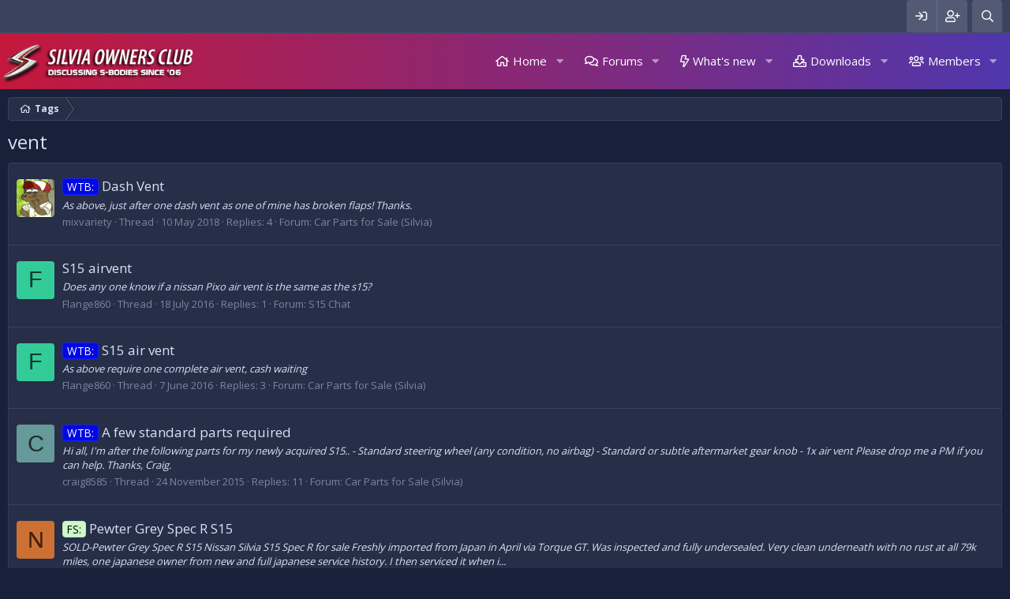

--- FILE ---
content_type: text/html; charset=utf-8
request_url: https://www.silviaoc.com/discuss/tags/vent/
body_size: 12414
content:
<!DOCTYPE html>
<html id="XF" lang="en-GB" dir="LTR"
	data-app="public"
	data-template="tag_view"
	data-container-key=""
	data-content-key=""
	data-logged-in="false"
	data-cookie-prefix="xf_"
	data-csrf="1768662680,e4f3a00a34b867a1c2517616bc104a3a"
	class="has-no-js template-tag_view"
	>
<head>
	<meta charset="utf-8" />
	<meta http-equiv="X-UA-Compatible" content="IE=Edge" />
	<meta name="viewport" content="width=device-width, initial-scale=1, viewport-fit=cover">

	
	
	

	<title>vent | Silvia Owners Club</title>

	
		
	

	
		
	
	
	<meta property="og:site_name" content="Silvia Owners Club" />


	
	
		
	
	
	<meta property="og:type" content="website" />


	
	
		
	
	
	
		<meta property="og:title" content="vent" />
		<meta property="twitter:title" content="vent" />
	


	
	
	
		
	
	
	<meta property="og:url" content="https://www.silviaoc.com/discuss/tags/vent/" />


	
	

	
		<meta name="theme-color" content="#272e48" />
	

	
	

	<!--<link rel="stylesheet" href="/discuss/css.php?css=public%3Anormalize.css&amp;s=3&amp;l=1&amp;d=1752103185&amp;k=c40cdda70c6e0e92e229eb679e358438f73189b0" />-->
	<!--<link rel="stylesheet" href="/discuss/css.php?css=public%3Acore.less&amp;s=3&amp;l=1&amp;d=1752103185&amp;k=7b58b40c9deb9aaa3108be471e725793384ccb56" />-->
	<!--<link rel="stylesheet" href="/discuss/css.php?css=public%3Aapp.less&amp;s=3&amp;l=1&amp;d=1752103185&amp;k=1eed9e2f06f0766f71a78a27c28bdb6a0339f6ea" />-->
	
	<link rel="stylesheet" href="/discuss/css.php?css=public%3Anormalize.css%2Cpublic%3Acore.less%2Cpublic%3Aapp.less&amp;s=3&amp;l=1&amp;d=1752103185&amp;k=49631eef0acbeaa1a5b678a9de88159f9e7833e6" />
	
	<link rel="stylesheet" href="/discuss/css.php?css=public%3Axtr_extra_footer.less%2Cpublic%3Axtr_statistics.less%2Cpublic%3Aextra.less&amp;s=3&amp;l=1&amp;d=1752103185&amp;k=cee69359f76edca9a9fcb9cb6033c72e23ef36ca" />

	
		<!--<script rel="preload" src="/discuss/js/xf/preamble.min.js?_v=6ce457c7"></script>-->
		<script>
		
		var XF=window.XF||{};!function(e){var d=0;e.console||(e.console={});e.console.log&&!e.console.debug&&(e.console.debug=e.console.log);var f="assert clear count debug dir dirxml error getFirebugElement group groupCollapsed groupEnd info log notifyFirebug profile profileEnd time timeEnd trace warn".split(" ");for(d=0;d<f.length;++d)e.console[f[d]]||(e.console[f[d]]=function(){})}(window);
!function(e,d){var f=d.documentElement,h=f.getAttribute("data-cookie-prefix")||"",k=f.getAttribute("data-app"),l="true"===f.getAttribute("data-logged-in");f.addEventListener("error",function(a){a=a.target;switch(a.getAttribute("data-onerror")){case "hide":a.style.display="none";break;case "hide-parent":a.parentNode.style.display="none"}},!0);XF.Feature=function(){function a(a){var b=f.className;g&&(b=b.replace(/(^|\s)has-no-js($|\s)/,"$1has-js$2"),g=!1);a.length&&(b+=" "+a.join(" "));f.className=
b}var b={touchevents:function(){return"ontouchstart"in e||e.DocumentTouch&&d instanceof DocumentTouch},passiveeventlisteners:function(){var a=!1;try{var b=Object.defineProperty({},"passive",{get:function(){a=!0}}),c=function(){};e.addEventListener("test",c,b);e.removeEventListener("test",c,b)}catch(m){}return a},hiddenscroll:function(){var a=d.body,b=!1;a||(a=d.createElement("body"),d.body=a,b=!0);var c=d.createElement("div");c.style.width="100px";c.style.height="100px";c.style.overflow="scroll";
c.style.position="absolute";c.style.top="-9999px";a.appendChild(c);var e=c.offsetWidth===c.clientWidth;b?a.parentNode.removeChild(a):c.parentNode.removeChild(c);return e}},c={},g=!0;return{runTests:function(){var e=[],d;for(d in b)if(b.hasOwnProperty(d)&&"undefined"===typeof c[d]){var f=!!b[d]();e.push("has-"+(f?"":"no-")+d);c[d]=f}a(e)},runTest:function(b,d){d=!!d();a(["has-"+(d?"":"no-")+b]);c[b]=d},has:function(a){return"undefined"===typeof c[a]?(console.error("Asked for unknown test results: "+
a),!1):c[a]}}}();XF.Feature.runTests();"public"!==k||l||function(){var a=(a=(a=(new RegExp("(^| )"+h+"notice_dismiss=([^;]+)(;|$)")).exec(d.cookie))?decodeURIComponent(a[2]):null)?a.split(","):[];for(var b,c=[],e=0;e<a.length;e++)b=parseInt(a[e],10),0!==b&&c.push('.notice[data-notice-id="'+b+'"]');c.length&&(a=c.join(", ")+" { display: none !important } ",b=d.createElement("style"),b.type="text/css",b.innerHTML=a,d.head.appendChild(b))}();(function(){var a=navigator.userAgent.toLowerCase(),b;if(b=
/trident\/.*rv:([0-9.]+)/.exec(a))b={browser:"msie",version:parseFloat(b[1])};else{b=/(msie)[ \/]([0-9\.]+)/.exec(a)||/(edge)[ \/]([0-9\.]+)/.exec(a)||/(chrome)[ \/]([0-9\.]+)/.exec(a)||/(webkit)[ \/]([0-9\.]+)/.exec(a)||/(opera)(?:.*version|)[ \/]([0-9\.]+)/.exec(a)||0>a.indexOf("compatible")&&/(mozilla)(?:.*? rv:([0-9\.]+)|)/.exec(a)||[];if("webkit"==b[1]&&a.indexOf("safari")){var c=/version[ \/]([0-9\.]+)/.exec(a);c&&(b=[b[0],"safari",c[1]])}b={browser:b[1]||"",version:parseFloat(b[2])||0}}b.browser&&
(b[b.browser]=!0);c="";var d=null,e;if(/(ipad|iphone|ipod)/.test(a)){if(c="ios",e=/os ([0-9_]+)/.exec(a))d=parseFloat(e[1].replace("_","."))}else(e=/android[ \/]([0-9\.]+)/.exec(a))?(c="android",d=parseFloat(e[1])):/windows /.test(a)?c="windows":/linux/.test(a)?c="linux":/mac os/.test(a)&&(c="mac",1<navigator.maxTouchPoints&&"MacIntel"===navigator.platform&&(c="ios"));b.os=c;b.osVersion=d;c&&(b[c]=!0);XF.browser=b})()}(window,document);
			
		</script>
	


	
	
	
	<script async src="https://www.googletagmanager.com/gtag/js?id=UA-83908189-11"></script>
	<script>
		window.dataLayer = window.dataLayer || [];
		function gtag(){dataLayer.push(arguments);}
		gtag('js', new Date());
		gtag('config', 'UA-83908189-11', {
			// 
			
			
		});
	</script>

	<!--XenForo_Require:CSS-->
	
		<!--<link href='//fonts.googleapis.com/css?family=Open+Sans:300,400,600,700&display=swap' rel='stylesheet' type='text/css'>-->
	
	<link rel="preload" href="//fonts.googleapis.com/css?family=Open+Sans:300,400,600,700&display=swap" as="style" onload="this.onload=null;this.rel='stylesheet'">
	<noscript><link rel="stylesheet" href="//fonts.googleapis.com/css?family=Open+Sans:300,400,600,700&display=swap"></noscript>
	
	
	
	</head>
<body data-template="tag_view">

<div class="p-pageWrapper" id="top">


	<div class="p-staffBar">
		<div class="p-staffBar-inner hScroller" data-xf-init="h-scroller">
			<div class="hScroller-scroll">
			
				

				

				

				
				
				
					</div>
<div class="p-nav-opposite">
	<div class="p-navgroup p-account p-navgroup--guest">
		
				<a href="/discuss/login/" class="p-navgroup-link p-navgroup-link--iconic p-navgroup-link--logIn"
					data-xf-click="overlay" data-follow-redirects="on">
					<i aria-hidden="true"></i>
					<span class="p-navgroup-linkText">Log in</span>
				</a>
				
					<a href="/discuss/register/" class="p-navgroup-link p-navgroup-link--iconic p-navgroup-link--register"
						data-xf-click="overlay" data-follow-redirects="on">
						<i aria-hidden="true"></i>
						<span class="p-navgroup-linkText">Register</span>
					</a>
				
				
		
	</div>

	<div class="p-navgroup p-discovery">
		<a href="/discuss/whats-new/"
			class="p-navgroup-link p-navgroup-link--iconic p-navgroup-link--whatsnew"
			aria-label="What&#039;s new"
			title="What&#039;s new">
			<i aria-hidden="true"></i>
			<span class="p-navgroup-linkText">What's new</span>
		</a>

		
			<a href="/discuss/search/"
				class="p-navgroup-link p-navgroup-link--iconic p-navgroup-link--search"
				data-xf-click="menu"
				data-xf-key="/"
				aria-label="Search"
				aria-expanded="false"
				aria-haspopup="true"
				title="Search">
				<i aria-hidden="true"></i>
				<span class="p-navgroup-linkText">Search</span>
			</a>
		<div class="menu menu--structural menu--wide" data-menu="menu" aria-hidden="true">
			<form action="/discuss/search/search" method="post"
				class="menu-content"
				data-xf-init="quick-search">

				<h3 class="menu-header">Search</h3>
				
				<div class="menu-row">
					
							<input type="text" class="input" name="keywords" placeholder="Search…" aria-label="Search" data-menu-autofocus="true" />
					
				</div>

				
				<div class="menu-row">
					<label class="iconic"><input type="checkbox"  name="c[title_only]" value="1" /><i aria-hidden="true"></i><span class="iconic-label">Search titles only</span></label>

				</div>
				
				<div class="menu-row">
					<div class="inputGroup">
						<span class="inputGroup-text" id="ctrl_search_menu_by_member">By:</span>
						<input type="text" class="input" name="c[users]" data-xf-init="auto-complete" placeholder="Member" aria-labelledby="ctrl_search_menu_by_member" />
					</div>
				</div>
				<div class="menu-footer">
					<span class="menu-footer-controls">
						<button type="submit" class="button--primary button button--icon button--icon--search"><span class="button-text">Search</span></button>
						<a href="/discuss/search/" class="button"><span class="button-text">Advanced search…</span></a>
					</span>
				</div>

				<input type="hidden" name="_xfToken" value="1768662680,e4f3a00a34b867a1c2517616bc104a3a" />
			</form>
		</div>
		
	</div>
</div>
<div>
				
				
			
			</div>
		</div>
	</div>









	<div class="p-navSticky p-navSticky--primary" data-xf-init="sticky-header">
		
	<nav class="p-nav xtr-nav-logo">
		<div class="p-nav-inner">
			<a class="p-nav-menuTrigger" data-xf-click="off-canvas" data-menu=".js-headerOffCanvasMenu" role="button" tabindex="0">
				<i aria-hidden="true"></i>
				<span class="p-nav-menuText">Menu</span>
			</a>

			<div class="p-nav-smallLogo">
				<a href="/discuss/">
					<img src="/discuss/styles/xentr/exclusive_dark/xenforo/logo.png"
						alt="Silvia Owners Club"
					 />
				</a>
			</div>

			<div class="p-nav-scroller hScroller" data-xf-init="h-scroller" data-auto-scroll=".p-navEl.is-selected">
				<div class="hScroller-scroll">
					<ul class="p-nav-list js-offCanvasNavSource">
					
						<li>
							
	<div class="p-navEl " data-has-children="true">
		

			
	
	<a href="/discuss/ewr-porta/"
		class="p-navEl-link p-navEl-link--splitMenu "
		
		
		data-nav-id="EWRporta">Home</a>


			<a data-xf-key="1"
				data-xf-click="menu"
				data-menu-pos-ref="< .p-navEl"
				class="p-navEl-splitTrigger"
				role="button"
				tabindex="0"
				aria-label="Toggle expanded"
				aria-expanded="false"
				aria-haspopup="true"></a>

		
		
			<div class="menu menu--structural" data-menu="menu" aria-hidden="true">
				<div class="menu-content">
					
						
	
	
	<a href="/discuss/whats-new/"
		class="menu-linkRow u-indentDepth0 js-offCanvasCopy "
		
		
		data-nav-id="EWRporta_whatsnaw">What's new</a>

	

					
						
	
	
	<a href="/discuss/whats-new/latest-activity"
		class="menu-linkRow u-indentDepth0 js-offCanvasCopy "
		 rel="nofollow"
		
		data-nav-id="EWRporta_latest">Latest activity</a>

	

					
						
	
	
	<a href="/discuss/ewr-porta/authors/"
		class="menu-linkRow u-indentDepth0 js-offCanvasCopy "
		
		
		data-nav-id="EWRporta_authors">Authors</a>

	

					
				</div>
			</div>
		
	</div>

						</li>
					
						<li>
							
	<div class="p-navEl " data-has-children="true">
		

			
	
	<a href="/discuss/"
		class="p-navEl-link p-navEl-link--splitMenu "
		
		
		data-nav-id="forums">Forums</a>


			<a data-xf-key="2"
				data-xf-click="menu"
				data-menu-pos-ref="< .p-navEl"
				class="p-navEl-splitTrigger"
				role="button"
				tabindex="0"
				aria-label="Toggle expanded"
				aria-expanded="false"
				aria-haspopup="true"></a>

		
		
			<div class="menu menu--structural" data-menu="menu" aria-hidden="true">
				<div class="menu-content">
					
						
	
	
	<a href="/discuss/whats-new/posts/"
		class="menu-linkRow u-indentDepth0 js-offCanvasCopy "
		
		
		data-nav-id="newPosts">New posts</a>

	

					
						
	
	
	<a href="/discuss/search/?type=post"
		class="menu-linkRow u-indentDepth0 js-offCanvasCopy "
		
		
		data-nav-id="searchForums">Search forums</a>

	

					
				</div>
			</div>
		
	</div>

						</li>
					
						<li>
							
	<div class="p-navEl " data-has-children="true">
		

			
	
	<a href="/discuss/whats-new/"
		class="p-navEl-link p-navEl-link--splitMenu "
		
		
		data-nav-id="whatsNew">What's new</a>


			<a data-xf-key="3"
				data-xf-click="menu"
				data-menu-pos-ref="< .p-navEl"
				class="p-navEl-splitTrigger"
				role="button"
				tabindex="0"
				aria-label="Toggle expanded"
				aria-expanded="false"
				aria-haspopup="true"></a>

		
		
			<div class="menu menu--structural" data-menu="menu" aria-hidden="true">
				<div class="menu-content">
					
						
	
	
	<a href="/discuss/whats-new/posts/"
		class="menu-linkRow u-indentDepth0 js-offCanvasCopy "
		 rel="nofollow"
		
		data-nav-id="whatsNewPosts">New posts</a>

	

					
						
	
	
	<a href="/discuss/whats-new/resources/"
		class="menu-linkRow u-indentDepth0 js-offCanvasCopy "
		 rel="nofollow"
		
		data-nav-id="xfrmNewResources">New resources</a>

	

					
						
	
	
	<a href="/discuss/whats-new/profile-posts/"
		class="menu-linkRow u-indentDepth0 js-offCanvasCopy "
		 rel="nofollow"
		
		data-nav-id="whatsNewProfilePosts">New profile posts</a>

	

					
						
	
	
	<a href="/discuss/whats-new/latest-activity"
		class="menu-linkRow u-indentDepth0 js-offCanvasCopy "
		 rel="nofollow"
		
		data-nav-id="latestActivity">Latest activity</a>

	

					
				</div>
			</div>
		
	</div>

						</li>
					
						<li>
							
	<div class="p-navEl " data-has-children="true">
		

			
	
	<a href="/discuss/resources/"
		class="p-navEl-link p-navEl-link--splitMenu "
		
		
		data-nav-id="xfrm">Downloads</a>


			<a data-xf-key="4"
				data-xf-click="menu"
				data-menu-pos-ref="< .p-navEl"
				class="p-navEl-splitTrigger"
				role="button"
				tabindex="0"
				aria-label="Toggle expanded"
				aria-expanded="false"
				aria-haspopup="true"></a>

		
		
			<div class="menu menu--structural" data-menu="menu" aria-hidden="true">
				<div class="menu-content">
					
						
	
	
	<a href="/discuss/resources/latest-reviews"
		class="menu-linkRow u-indentDepth0 js-offCanvasCopy "
		
		
		data-nav-id="xfrmLatestReviews">Latest reviews</a>

	

					
						
	
	
	<a href="/discuss/search/?type=resource"
		class="menu-linkRow u-indentDepth0 js-offCanvasCopy "
		
		
		data-nav-id="xfrmSearchResources">Search resources</a>

	

					
				</div>
			</div>
		
	</div>

						</li>
					
						<li>
							
	<div class="p-navEl " data-has-children="true">
		

			
	
	<a href="/discuss/members/"
		class="p-navEl-link p-navEl-link--splitMenu "
		
		
		data-nav-id="members">Members</a>


			<a data-xf-key="5"
				data-xf-click="menu"
				data-menu-pos-ref="< .p-navEl"
				class="p-navEl-splitTrigger"
				role="button"
				tabindex="0"
				aria-label="Toggle expanded"
				aria-expanded="false"
				aria-haspopup="true"></a>

		
		
			<div class="menu menu--structural" data-menu="menu" aria-hidden="true">
				<div class="menu-content">
					
						
	
	
	<a href="/discuss/online/"
		class="menu-linkRow u-indentDepth0 js-offCanvasCopy "
		
		
		data-nav-id="currentVisitors">Current visitors</a>

	

					
						
	
	
	<a href="/discuss/whats-new/profile-posts/"
		class="menu-linkRow u-indentDepth0 js-offCanvasCopy "
		 rel="nofollow"
		
		data-nav-id="newProfilePosts">New profile posts</a>

	

					
						
	
	
	<a href="/discuss/search/?type=profile_post"
		class="menu-linkRow u-indentDepth0 js-offCanvasCopy "
		
		
		data-nav-id="searchProfilePosts">Search profile posts</a>

	

					
				</div>
			</div>
		
	</div>

						</li>
					
					</ul>
				</div>
			</div>

			<div class="p-nav-opposite">
				<div class="p-navgroup p-account p-navgroup--guest">
					
						<a href="/discuss/login/" class="p-navgroup-link p-navgroup-link--iconic p-navgroup-link--logIn"
							data-xf-click="overlay" data-follow-redirects="on">
							<i aria-hidden="true"></i>
							<span class="p-navgroup-linkText">Log in</span>
						</a>
						
							<a href="/discuss/register/" class="p-navgroup-link p-navgroup-link--iconic p-navgroup-link--register"
								data-xf-click="overlay" data-follow-redirects="on">
								<i aria-hidden="true"></i>
								<span class="p-navgroup-linkText">Register</span>
							</a>
						
					
					
				</div>

				<div class="p-navgroup p-discovery">
					<a href="/discuss/whats-new/"
						class="p-navgroup-link p-navgroup-link--iconic p-navgroup-link--whatsnew"
						aria-label="What&#039;s new"
						title="What&#039;s new">
						<i aria-hidden="true"></i>
						<span class="p-navgroup-linkText">What's new</span>
					</a>

					
						<a href="/discuss/search/"
							class="p-navgroup-link p-navgroup-link--iconic p-navgroup-link--search"
							data-xf-click="menu"
							data-xf-key="/"
							aria-label="Search"
							aria-expanded="false"
							aria-haspopup="true"
							title="Search">
							<i aria-hidden="true"></i>
							<span class="p-navgroup-linkText">Search</span>
						</a>
						<div class="menu menu--structural menu--wide" data-menu="menu" aria-hidden="true">
							<form action="/discuss/search/search" method="post"
								class="menu-content"
								data-xf-init="quick-search">

								<h3 class="menu-header">Search</h3>
								
								<div class="menu-row">
									
										<input type="text" class="input" name="keywords" placeholder="Search…" aria-label="Search" data-menu-autofocus="true" />
									
								</div>

								
								<div class="menu-row">
									<label class="iconic"><input type="checkbox"  name="c[title_only]" value="1" /><i aria-hidden="true"></i><span class="iconic-label">Search titles only</span></label>

								</div>
								
								<div class="menu-row">
									<div class="inputGroup">
										<span class="inputGroup-text" id="ctrl_search_menu_by_member">By:</span>
										<input type="text" class="input" name="c[users]" data-xf-init="auto-complete" placeholder="Member" aria-labelledby="ctrl_search_menu_by_member" />
									</div>
								</div>
								<div class="menu-footer">
									<span class="menu-footer-controls">
										<button type="submit" class="button--primary button button--icon button--icon--search"><span class="button-text">Search</span></button>
										<a href="/discuss/search/" class="button"><span class="button-text">Advanced search…</span></a>
									</span>
								</div>

								<input type="hidden" name="_xfToken" value="1768662680,e4f3a00a34b867a1c2517616bc104a3a" />
							</form>
						</div>
					
				</div>
			</div>
		</div>
	</nav>

	</div>
	


<div class="offCanvasMenu offCanvasMenu--nav js-headerOffCanvasMenu" data-menu="menu" aria-hidden="true" data-ocm-builder="navigation">
	<div class="offCanvasMenu-backdrop" data-menu-close="true"></div>
	<div class="offCanvasMenu-content">
		<div class="offCanvasMenu-header">
			Menu
			<a class="offCanvasMenu-closer" data-menu-close="true" role="button" tabindex="0" aria-label="Close"></a>
		</div>
		
			<div class="p-offCanvasRegisterLink">
				<div class="offCanvasMenu-linkHolder">
					<a href="/discuss/login/" class="offCanvasMenu-link" data-xf-click="overlay" data-menu-close="true">
						Log in
					</a>
				</div>
				<hr class="offCanvasMenu-separator" />
				
					<div class="offCanvasMenu-linkHolder">
						<a href="/discuss/register/" class="offCanvasMenu-link" data-xf-click="overlay" data-menu-close="true">
							Register
						</a>
					</div>
					<hr class="offCanvasMenu-separator" />
				
			</div>
		
		<div class="js-offCanvasNavTarget"></div>
	</div>
</div>



<!--XENTR:MESSAGE_BLOCK-->
	

<div class="p-body">
	<div class="p-body-inner">
		<!--XF:EXTRA_OUTPUT-->
		
		<!--XENTR:LIVE_BACKGROUND_PICKER-->
		
		
		<!--XENTR:QUICK_TOUCH-->
		

		

		

		
		
		<div class='breadcrumb-content'>
		
	
		<ul class="p-breadcrumbs "
			itemscope itemtype="https://schema.org/BreadcrumbList">
		
			

			
			

			
			
				
				
	<li itemprop="itemListElement" itemscope itemtype="https://schema.org/ListItem">
		<a href="/discuss/tags/" itemprop="item">
			<span itemprop="name">Tags</span>
		</a>
		<meta itemprop="position" content="1" />
	</li>

			

		
		</ul>
		
	

		</div>
		
		
		

		
	<noscript><div class="blockMessage blockMessage--important blockMessage--iconic u-noJsOnly">JavaScript is disabled. For a better experience, please enable JavaScript in your browser before proceeding.</div></noscript>

		
	<!--[if lt IE 9]><div class="blockMessage blockMessage&#45;&#45;important blockMessage&#45;&#45;iconic">You are using an out of date browser. It  may not display this or other websites correctly.<br />You should upgrade or use an <a href="https://www.google.com/chrome/browser/" target="_blank">alternative browser</a>.</div><![endif]-->


		
		
			<div class="p-body-header">
			
				
					<div class="p-title ">
					
						
						
							<h1 class="p-title-value">vent</h1>
							
						
						
					
					</div>
				

				
			
			</div>
		
			
		
		

		<div class="p-body-main   xtr-sidebar-default">
						
			<div class="p-body-content">								
				
				
				<div class="p-body-pageContent">





<div class="block" data-xf-init="" data-type="" data-href="/discuss/inline-mod/">
	

	<div class="block-container">
		<ol class="block-body">
			
				<li class="block-row block-row--separated  js-inlineModContainer" data-author="mixvariety">
	<div class="contentRow ">
		<span class="contentRow-figure">
			<a href="/discuss/members/mixvariety.5244/" class="avatar avatar--s" data-user-id="5244" data-xf-init="member-tooltip">
			<img src="/discuss/data/avatars/s/5/5244.jpg?1598890416"  alt="mixvariety" class="avatar-u5244-s" /> 
		</a>
		</span>
		<div class="contentRow-main">
			<h3 class="contentRow-title">
				<a href="/discuss/threads/dash-vent.17175/"><span class="label label--blue" dir="auto">WTB:</span><span class="label-append">&nbsp;</span>Dash Vent</a>
			</h3>

			<div class="contentRow-snippet">As above, just after one dash vent as one of mine has broken flaps! Thanks.</div>

			<div class="contentRow-minor contentRow-minor--hideLinks">
				<ul class="listInline listInline--bullet">
					
					<li><a href="/discuss/members/mixvariety.5244/" class="username " dir="auto" data-user-id="5244" data-xf-init="member-tooltip">mixvariety</a></li>
					<li>Thread</li>
					<li><time  class="u-dt" dir="auto" datetime="2018-05-10T16:53:37+0100" data-time="1525967617" data-date-string="10 May 2018" data-time-string="4:53 PM" title="10 May 2018 at 4:53 PM">10 May 2018</time></li>
					<li>Replies: 4</li>
					<li>Forum: <a href="/discuss/forums/car-parts-for-sale-silvia.39/">Car Parts for Sale (Silvia)</a></li>
				</ul>
			</div>
		</div>
	</div>
</li>
			
				<li class="block-row block-row--separated  js-inlineModContainer" data-author="Flange860">
	<div class="contentRow ">
		<span class="contentRow-figure">
			<a href="/discuss/members/flange860.4833/" class="avatar avatar--s avatar--default avatar--default--dynamic" data-user-id="4833" data-xf-init="member-tooltip" style="background-color: #33cc99; color: #0f3d2e">
			<span class="avatar-u4833-s">F</span> 
		</a>
		</span>
		<div class="contentRow-main">
			<h3 class="contentRow-title">
				<a href="/discuss/threads/s15-airvent.15770/">S15 airvent</a>
			</h3>

			<div class="contentRow-snippet">Does any one know if a nissan Pixo air vent is the same as the s15?</div>

			<div class="contentRow-minor contentRow-minor--hideLinks">
				<ul class="listInline listInline--bullet">
					
					<li><a href="/discuss/members/flange860.4833/" class="username " dir="auto" data-user-id="4833" data-xf-init="member-tooltip">Flange860</a></li>
					<li>Thread</li>
					<li><time  class="u-dt" dir="auto" datetime="2016-07-18T19:23:47+0100" data-time="1468866227" data-date-string="18 July 2016" data-time-string="7:23 PM" title="18 July 2016 at 7:23 PM">18 July 2016</time></li>
					<li>Replies: 1</li>
					<li>Forum: <a href="/discuss/forums/s15-chat.13/">S15 Chat</a></li>
				</ul>
			</div>
		</div>
	</div>
</li>
			
				<li class="block-row block-row--separated  js-inlineModContainer" data-author="Flange860">
	<div class="contentRow ">
		<span class="contentRow-figure">
			<a href="/discuss/members/flange860.4833/" class="avatar avatar--s avatar--default avatar--default--dynamic" data-user-id="4833" data-xf-init="member-tooltip" style="background-color: #33cc99; color: #0f3d2e">
			<span class="avatar-u4833-s">F</span> 
		</a>
		</span>
		<div class="contentRow-main">
			<h3 class="contentRow-title">
				<a href="/discuss/threads/s15-air-vent.15683/"><span class="label label--blue" dir="auto">WTB:</span><span class="label-append">&nbsp;</span>S15 air vent</a>
			</h3>

			<div class="contentRow-snippet">As above require one complete air vent, cash waiting</div>

			<div class="contentRow-minor contentRow-minor--hideLinks">
				<ul class="listInline listInline--bullet">
					
					<li><a href="/discuss/members/flange860.4833/" class="username " dir="auto" data-user-id="4833" data-xf-init="member-tooltip">Flange860</a></li>
					<li>Thread</li>
					<li><time  class="u-dt" dir="auto" datetime="2016-06-07T20:56:49+0100" data-time="1465329409" data-date-string="7 June 2016" data-time-string="8:56 PM" title="7 June 2016 at 8:56 PM">7 June 2016</time></li>
					<li>Replies: 3</li>
					<li>Forum: <a href="/discuss/forums/car-parts-for-sale-silvia.39/">Car Parts for Sale (Silvia)</a></li>
				</ul>
			</div>
		</div>
	</div>
</li>
			
				<li class="block-row block-row--separated  js-inlineModContainer" data-author="craig8585">
	<div class="contentRow ">
		<span class="contentRow-figure">
			<a href="/discuss/members/craig8585.652/" class="avatar avatar--s avatar--default avatar--default--dynamic" data-user-id="652" data-xf-init="member-tooltip" style="background-color: #669999; color: #1f2e2e">
			<span class="avatar-u652-s">C</span> 
		</a>
		</span>
		<div class="contentRow-main">
			<h3 class="contentRow-title">
				<a href="/discuss/threads/a-few-standard-parts-required.15223/"><span class="label label--blue" dir="auto">WTB:</span><span class="label-append">&nbsp;</span>A few standard parts required</a>
			</h3>

			<div class="contentRow-snippet">Hi all,

I&#039;m after the following parts for my newly acquired S15..

- Standard steering wheel (any condition, no airbag)
- Standard or subtle aftermarket gear knob
- 1x air vent

Please drop me a PM if you can help. 

Thanks, Craig.</div>

			<div class="contentRow-minor contentRow-minor--hideLinks">
				<ul class="listInline listInline--bullet">
					
					<li><a href="/discuss/members/craig8585.652/" class="username " dir="auto" data-user-id="652" data-xf-init="member-tooltip">craig8585</a></li>
					<li>Thread</li>
					<li><time  class="u-dt" dir="auto" datetime="2015-11-24T21:36:39+0000" data-time="1448400999" data-date-string="24 November 2015" data-time-string="9:36 PM" title="24 November 2015 at 9:36 PM">24 November 2015</time></li>
					<li>Replies: 11</li>
					<li>Forum: <a href="/discuss/forums/car-parts-for-sale-silvia.39/">Car Parts for Sale (Silvia)</a></li>
				</ul>
			</div>
		</div>
	</div>
</li>
			
				<li class="block-row block-row--separated  js-inlineModContainer" data-author="NathF">
	<div class="contentRow ">
		<span class="contentRow-figure">
			<a href="/discuss/members/nathf.3832/" class="avatar avatar--s avatar--default avatar--default--dynamic" data-user-id="3832" data-xf-init="member-tooltip" style="background-color: #cc7033; color: #3d220f">
			<span class="avatar-u3832-s">N</span> 
		</a>
		</span>
		<div class="contentRow-main">
			<h3 class="contentRow-title">
				<a href="/discuss/threads/pewter-grey-spec-r-s15.14181/"><span class="label label--lightGreen" dir="auto">FS:</span><span class="label-append">&nbsp;</span>Pewter Grey Spec R S15</a>
			</h3>

			<div class="contentRow-snippet">SOLD-Pewter Grey Spec R S15

Nissan Silvia S15 Spec R for sale 
Freshly imported from Japan in April via Torque GT. Was inspected and fully undersealed. Very clean underneath with no rust at all
79k miles, one japanese owner from new and full japanese service history. I then serviced it when i...</div>

			<div class="contentRow-minor contentRow-minor--hideLinks">
				<ul class="listInline listInline--bullet">
					
					<li><a href="/discuss/members/nathf.3832/" class="username " dir="auto" data-user-id="3832" data-xf-init="member-tooltip">NathF</a></li>
					<li>Thread</li>
					<li><time  class="u-dt" dir="auto" datetime="2014-10-05T01:04:10+0100" data-time="1412467450" data-date-string="5 October 2014" data-time-string="1:04 AM" title="5 October 2014 at 1:04 AM">5 October 2014</time></li>
					<li>Replies: 15</li>
					<li>Forum: <a href="/discuss/forums/cars-for-sale-silvia.38/">Cars for Sale (Silvia)</a></li>
				</ul>
			</div>
		</div>
	</div>
</li>
			
				<li class="block-row block-row--separated  js-inlineModContainer" data-author="sc4mpi">
	<div class="contentRow ">
		<span class="contentRow-figure">
			<a href="/discuss/members/sc4mpi.3781/" class="avatar avatar--s avatar--default avatar--default--dynamic" data-user-id="3781" data-xf-init="member-tooltip" style="background-color: #996666; color: #e0d1d1">
			<span class="avatar-u3781-s">S</span> 
		</a>
		</span>
		<div class="contentRow-main">
			<h3 class="contentRow-title">
				<a href="/discuss/threads/defi-controller-and-gauge-ready-for-a-s15.13646/"><span class="label label--lightGreen" dir="auto">FS:</span><span class="label-append">&nbsp;</span>Defi controller and gauge ready for a s15.</a>
			</h3>

			<div class="contentRow-snippet">up for sale is my Defi-Link setup from my s15. 

defi-link controller with DEFI CR 60mm boost gauge already fitted into a modified s15 vent pod. pop your vent out and this fits straight in and looks factory. 

boost sensors, power leads and link wires are present. Great for someone looking to...</div>

			<div class="contentRow-minor contentRow-minor--hideLinks">
				<ul class="listInline listInline--bullet">
					
					<li><a href="/discuss/members/sc4mpi.3781/" class="username " dir="auto" data-user-id="3781" data-xf-init="member-tooltip">sc4mpi</a></li>
					<li>Thread</li>
					<li><time  class="u-dt" dir="auto" datetime="2014-04-30T11:00:40+0100" data-time="1398852040" data-date-string="30 April 2014" data-time-string="11:00 AM" title="30 April 2014 at 11:00 AM">30 April 2014</time></li>
					<li>Replies: 1</li>
					<li>Forum: <a href="/discuss/forums/car-parts-for-sale-silvia.39/">Car Parts for Sale (Silvia)</a></li>
				</ul>
			</div>
		</div>
	</div>
</li>
			
				<li class="block-row block-row--separated  js-inlineModContainer" data-author="JDM_virgin">
	<div class="contentRow ">
		<span class="contentRow-figure">
			<a href="/discuss/members/jdm_virgin.3546/" class="avatar avatar--s" data-user-id="3546" data-xf-init="member-tooltip">
			<img src="/discuss/data/avatars/s/3/3546.jpg?1598890408"  alt="JDM_virgin" class="avatar-u3546-s" /> 
		</a>
		</span>
		<div class="contentRow-main">
			<h3 class="contentRow-title">
				<a href="/discuss/threads/air-vent.12376/"><span class="label label--blue" dir="auto">WTB:</span><span class="label-append">&nbsp;</span>Air Vent</a>
			</h3>

			<div class="contentRow-snippet">anyone got a spare air vent they want to sell as one of mine is broken.

thanks</div>

			<div class="contentRow-minor contentRow-minor--hideLinks">
				<ul class="listInline listInline--bullet">
					
					<li><a href="/discuss/members/jdm_virgin.3546/" class="username " dir="auto" data-user-id="3546" data-xf-init="member-tooltip">JDM_virgin</a></li>
					<li>Thread</li>
					<li><time  class="u-dt" dir="auto" datetime="2013-06-05T20:57:17+0100" data-time="1370462237" data-date-string="5 June 2013" data-time-string="8:57 PM" title="5 June 2013 at 8:57 PM">5 June 2013</time></li>
					<li>Replies: 12</li>
					<li>Forum: <a href="/discuss/forums/car-parts-for-sale-silvia.39/">Car Parts for Sale (Silvia)</a></li>
				</ul>
			</div>
		</div>
	</div>
</li>
			
				<li class="block-row block-row--separated  js-inlineModContainer" data-author="gaz_moose">
	<div class="contentRow ">
		<span class="contentRow-figure">
			<a href="/discuss/members/gaz_moose.3140/" class="avatar avatar--s avatar--default avatar--default--dynamic" data-user-id="3140" data-xf-init="member-tooltip" style="background-color: #5cd67a; color: #1a662d">
			<span class="avatar-u3140-s">G</span> 
		</a>
		</span>
		<div class="contentRow-main">
			<h3 class="contentRow-title">
				<a href="/discuss/threads/s15-centre-dash-vent.11048/"><span class="label label--blue" dir="auto">WTB:</span><span class="label-append">&nbsp;</span>s15 centre dash vent</a>
			</h3>

			<div class="contentRow-snippet">one of the flaps on my dash vent is broken so i would like a whole new vent, i assume that they are all the same.

cheers gaz.</div>

			<div class="contentRow-minor contentRow-minor--hideLinks">
				<ul class="listInline listInline--bullet">
					
					<li><a href="/discuss/members/gaz_moose.3140/" class="username " dir="auto" data-user-id="3140" data-xf-init="member-tooltip">gaz_moose</a></li>
					<li>Thread</li>
					<li><time  class="u-dt" dir="auto" datetime="2012-08-10T08:27:09+0100" data-time="1344583629" data-date-string="10 August 2012" data-time-string="8:27 AM" title="10 August 2012 at 8:27 AM">10 August 2012</time></li>
					<li>Replies: 5</li>
					<li>Forum: <a href="/discuss/forums/car-parts-for-sale-silvia.39/">Car Parts for Sale (Silvia)</a></li>
				</ul>
			</div>
		</div>
	</div>
</li>
			
				<li class="block-row block-row--separated  js-inlineModContainer" data-author="SR2O">
	<div class="contentRow ">
		<span class="contentRow-figure">
			<a href="/discuss/members/sr2o.220/" class="avatar avatar--s avatar--default avatar--default--dynamic" data-user-id="220" data-xf-init="member-tooltip" style="background-color: #cc3333; color: #f0c2c2">
			<span class="avatar-u220-s">S</span> 
		</a>
		</span>
		<div class="contentRow-main">
			<h3 class="contentRow-title">
				<a href="/discuss/threads/factory-option-aluminium-vent-rings.9845/">Factory Option - Aluminium Vent Rings</a>
			</h3>

			<div class="contentRow-snippet">Hey Guys,

Looking for a set of the factory option aluminum vent rings. Does anyone know the part number, or even better have a set they want to part with? Thanks for your help.</div>

			<div class="contentRow-minor contentRow-minor--hideLinks">
				<ul class="listInline listInline--bullet">
					
					<li><a href="/discuss/members/sr2o.220/" class="username " dir="auto" data-user-id="220" data-xf-init="member-tooltip">SR2O</a></li>
					<li>Thread</li>
					<li><time  class="u-dt" dir="auto" datetime="2011-12-28T09:04:55+0000" data-time="1325063095" data-date-string="28 December 2011" data-time-string="9:04 AM" title="28 December 2011 at 9:04 AM">28 December 2011</time></li>
					<li>Replies: 23</li>
					<li>Forum: <a href="/discuss/forums/s15-chat.13/">S15 Chat</a></li>
				</ul>
			</div>
		</div>
	</div>
</li>
			
				<li class="block-row block-row--separated  js-inlineModContainer" data-author="S15AK">
	<div class="contentRow ">
		<span class="contentRow-figure">
			<a href="/discuss/members/s15ak.1339/" class="avatar avatar--s" data-user-id="1339" data-xf-init="member-tooltip">
			<img src="/discuss/data/avatars/s/1/1339.jpg?1598890408"  alt="S15AK" class="avatar-u1339-s" /> 
		</a>
		</span>
		<div class="contentRow-main">
			<h3 class="contentRow-title">
				<a href="/discuss/threads/interior-air-vent.7566/"><span class="label label--blue" dir="auto">WTB:</span><span class="label-append">&nbsp;</span>Interior air vent</a>
			</h3>

			<div class="contentRow-snippet">As title, I&#039;m after one of the interior air pods, the 60mm circular vent.  Need one to chop up so as long as the silver ring is fine I will take it.

Cheers</div>

			<div class="contentRow-minor contentRow-minor--hideLinks">
				<ul class="listInline listInline--bullet">
					
					<li><a href="/discuss/members/s15ak.1339/" class="username " dir="auto" data-user-id="1339" data-xf-init="member-tooltip">S15AK</a></li>
					<li>Thread</li>
					<li><time  class="u-dt" dir="auto" datetime="2010-09-02T23:04:43+0100" data-time="1283465083" data-date-string="2 September 2010" data-time-string="11:04 PM" title="2 September 2010 at 11:04 PM">2 September 2010</time></li>
					<li>Replies: 0</li>
					<li>Forum: <a href="/discuss/forums/car-parts-for-sale-silvia.39/">Car Parts for Sale (Silvia)</a></li>
				</ul>
			</div>
		</div>
	</div>
</li>
			
				<li class="block-row block-row--separated  js-inlineModContainer" data-author="silviac">
	<div class="contentRow ">
		<span class="contentRow-figure">
			<span class="avatar avatar--s avatar--default avatar--default--dynamic" data-user-id="0" style="background-color: #1f5c7a; color: #70b8db">
			<span class="avatar-u0-s">S</span> 
		</span>
		</span>
		<div class="contentRow-main">
			<h3 class="contentRow-title">
				<a href="/discuss/threads/whats-your-opinion-about-fender-vent.5448/">What&#039;s your opinion about fender vent?</a>
			</h3>

			<div class="contentRow-snippet">I think both of these are Vertex Ridge? But one doesn&#039;t have a vent on fender where there is indicator and the other has it.





To me, non vent looks nice only because vented one doesn&#039;t line up well. vent line doesn&#039;t end up anywhere like main side lines on the body....

What ya think?</div>

			<div class="contentRow-minor contentRow-minor--hideLinks">
				<ul class="listInline listInline--bullet">
					
					<li><span class="username " dir="auto" data-user-id="0">silviac</span></li>
					<li>Thread</li>
					<li><time  class="u-dt" dir="auto" datetime="2009-09-12T10:31:21+0100" data-time="1252747881" data-date-string="12 September 2009" data-time-string="10:31 AM" title="12 September 2009 at 10:31 AM">12 September 2009</time></li>
					<li>Replies: 3</li>
					<li>Forum: <a href="/discuss/forums/s15-chat.13/">S15 Chat</a></li>
				</ul>
			</div>
		</div>
	</div>
</li>
			
				<li class="block-row block-row--separated  js-inlineModContainer" data-author="DeanS15">
	<div class="contentRow ">
		<span class="contentRow-figure">
			<a href="/discuss/members/deans15.760/" class="avatar avatar--s" data-user-id="760" data-xf-init="member-tooltip">
			<img src="/discuss/data/avatars/s/0/760.jpg?1598890408"  alt="DeanS15" class="avatar-u760-s" /> 
		</a>
		</span>
		<div class="contentRow-main">
			<h3 class="contentRow-title">
				<a href="/discuss/threads/front-fenders.5076/">front fenders</a>
			</h3>

			<div class="contentRow-snippet">does anyone know if there is an origin dealer in the uk or if there is anyone that does perfect fit origin front fenders like in the picture (+25mm)? jeffrey if you&#039;re reading this do you have anything the same as the origin, its important that the vent be the same and the fitment is flush with...</div>

			<div class="contentRow-minor contentRow-minor--hideLinks">
				<ul class="listInline listInline--bullet">
					
					<li><a href="/discuss/members/deans15.760/" class="username " dir="auto" data-user-id="760" data-xf-init="member-tooltip">DeanS15</a></li>
					<li>Thread</li>
					<li><time  class="u-dt" dir="auto" datetime="2009-06-26T02:29:54+0100" data-time="1245979794" data-date-string="26 June 2009" data-time-string="2:29 AM" title="26 June 2009 at 2:29 AM">26 June 2009</time></li>
					<li>Replies: 0</li>
					<li>Forum: <a href="/discuss/forums/mechanical-bodywork.24/">Mechanical &amp; Bodywork</a></li>
				</ul>
			</div>
		</div>
	</div>
</li>
			
				<li class="block-row block-row--separated  js-inlineModContainer" data-author="Pazz">
	<div class="contentRow ">
		<span class="contentRow-figure">
			<span class="avatar avatar--s avatar--default avatar--default--dynamic" data-user-id="0" style="background-color: #a32985; color: #e699d2">
			<span class="avatar-u0-s">P</span> 
		</span>
		</span>
		<div class="contentRow-main">
			<h3 class="contentRow-title">
				<a href="/discuss/threads/air-vent-wanted.2703/"><span class="label label--blue" dir="auto">WTB:</span><span class="label-append">&nbsp;</span>Air Vent Wanted</a>
			</h3>

			<div class="contentRow-snippet">As titled.
 
1x S15 Air Vent to fit passenger side vent (but believe they are all the same)
 
pm me :D</div>

			<div class="contentRow-minor contentRow-minor--hideLinks">
				<ul class="listInline listInline--bullet">
					
					<li><span class="username " dir="auto" data-user-id="0">Pazz</span></li>
					<li>Thread</li>
					<li><time  class="u-dt" dir="auto" datetime="2007-12-15T09:39:31+0000" data-time="1197711571" data-date-string="15 December 2007" data-time-string="9:39 AM" title="15 December 2007 at 9:39 AM">15 December 2007</time></li>
					<li>Replies: 8</li>
					<li>Forum: <a href="/discuss/forums/car-parts-for-sale-silvia.39/">Car Parts for Sale (Silvia)</a></li>
				</ul>
			</div>
		</div>
	</div>
</li>
			
				<li class="block-row block-row--separated  js-inlineModContainer" data-author="Robbyp">
	<div class="contentRow ">
		<span class="contentRow-figure">
			<a href="/discuss/members/robbyp.315/" class="avatar avatar--s" data-user-id="315" data-xf-init="member-tooltip">
			<img src="/discuss/data/avatars/s/0/315.jpg?1598890408"  alt="Robbyp" class="avatar-u315-s" /> 
		</a>
		</span>
		<div class="contentRow-main">
			<h3 class="contentRow-title">
				<a href="/discuss/threads/defi-fitting-in-centre-vent.2428/">defi fitting in centre vent</a>
			</h3>

			<div class="contentRow-snippet">Hey u guys that have done this do u have to use the outer of the vent to support the gauge cause hole is to big for gauge on its own!!</div>

			<div class="contentRow-minor contentRow-minor--hideLinks">
				<ul class="listInline listInline--bullet">
					
					<li><a href="/discuss/members/robbyp.315/" class="username " dir="auto" data-user-id="315" data-xf-init="member-tooltip">Robbyp</a></li>
					<li>Thread</li>
					<li><time  class="u-dt" dir="auto" datetime="2007-10-08T21:41:42+0100" data-time="1191876102" data-date-string="8 October 2007" data-time-string="9:41 PM" title="8 October 2007 at 9:41 PM">8 October 2007</time></li>
					<li>Replies: 4</li>
					<li>Forum: <a href="/discuss/forums/mechanical-bodywork.24/">Mechanical &amp; Bodywork</a></li>
				</ul>
			</div>
		</div>
	</div>
</li>
			
				<li class="block-row block-row--separated  js-inlineModContainer" data-author="silviac">
	<div class="contentRow ">
		<span class="contentRow-figure">
			<span class="avatar avatar--s avatar--default avatar--default--dynamic" data-user-id="0" style="background-color: #1f5c7a; color: #70b8db">
			<span class="avatar-u0-s">S</span> 
		</span>
		</span>
		<div class="contentRow-main">
			<h3 class="contentRow-title">
				<a href="/discuss/threads/vented-bonnet.1099/">Vented bonnet</a>
			</h3>

			<div class="contentRow-snippet">Do those bonnets with vent really helps for any reason?

I know lifted bonnet hinges doesn&#039;t work but I heard that reverse vent in the middle helps the temperature down.

Any legit source?

What about vents on sides? One facing front and the other reverse vent?</div>

			<div class="contentRow-minor contentRow-minor--hideLinks">
				<ul class="listInline listInline--bullet">
					
					<li><span class="username " dir="auto" data-user-id="0">silviac</span></li>
					<li>Thread</li>
					<li><time  class="u-dt" dir="auto" datetime="2006-10-23T04:38:35+0100" data-time="1161574715" data-date-string="23 October 2006" data-time-string="4:38 AM" title="23 October 2006 at 4:38 AM">23 October 2006</time></li>
					<li>Replies: 6</li>
					<li>Forum: <a href="/discuss/forums/s15-chat.13/">S15 Chat</a></li>
				</ul>
			</div>
		</div>
	</div>
</li>
			
		</ol>
	</div>
	<div class="block-outer block-outer--after">
		
		
	</div>
</div></div>
				
			</div>

			
		</div>

		
		
		<div class='breadcrumb-content bottom'>
		
	
		<ul class="p-breadcrumbs p-breadcrumbs--bottom"
			itemscope itemtype="https://schema.org/BreadcrumbList">
		
			

			
			

			
			
				
				
	<li itemprop="itemListElement" itemscope itemtype="https://schema.org/ListItem">
		<a href="/discuss/tags/" itemprop="item">
			<span itemprop="name">Tags</span>
		</a>
		<meta itemprop="position" content="1" />
	</li>

			

		
		</ul>
		
	
	
		</div>	
		
		

	

		
		<script async src="https://pagead2.googlesyndication.com/pagead/js/adsbygoogle.js?client=ca-pub-9148361977857486"
		     crossorigin="anonymous"></script>

	


	</div>
</div>
	
<div class="wave">
    <div class="divider-shape">
        <svg xmlns="http://www.w3.org/2000/svg" viewBox="0 0 1000 100" preserveAspectRatio="none" class="shape-waves">
            <path class="shape-fill shape-fill-1" d="M790.5,93.1c-59.3-5.3-116.8-18-192.6-50c-29.6-12.7-76.9-31-100.5-35.9c-23.6-4.9-52.6-7.8-75.5-5.3c-10.2,1.1-22.6,1.4-50.1,7.4c-27.2,6.3-58.2,16.6-79.4,24.7c-41.3,15.9-94.9,21.9-134,22.6C72,58.2,0,25.8,0,25.8V100h1000V65.3c0,0-51.5,19.4-106.2,25.7C839.5,97,814.1,95.2,790.5,93.1z"></path>
        </svg>
    </div>
</div>

	
<footer class="p-footer" id="footer">
	<div class="p-footer-inner">
		<div class="p-footer-row">
			
				<div class="p-footer-row-main">
					<ul class="p-footer-linkList">
					
						
							<li><a href="/discuss/misc/style" data-xf-click="overlay"
								data-xf-init="tooltip" title="Style chooser" rel="nofollow">
								<i class="fa--xf far fa-paint-brush" aria-hidden="true"></i> Exclusive Dark Theme
							</a></li>
						
						
					
					</ul>
				</div>
			
			
			<div class="p-footer-row-opposite">
				<ul class="p-footer-linkList">
					

					
						<li><a href="/discuss/help/terms/">Terms and rules</a></li>
					

					
						<li><a href="/discuss/help/privacy-policy/">Privacy policy</a></li>
					

					
						<li><a href="/discuss/help/">Help</a></li>
					

					

					<li><a href="/discuss/forums/-/index.rss" target="_blank" class="p-footer-rssLink" title="RSS"><span aria-hidden="true"><i class="fa--xf far fa-rss" aria-hidden="true"></i><span class="u-srOnly">RSS</span></span></a></li>
				</ul>
			</div>
		</div>
	</div>
</footer>


<div class="xentr-statistics block">
	<div class="p-footer-inner">
		<div class="block-container">	
			<div class="block-body">
				<div id="xentr_stats">
					<div class="xentr_stats_col">
						<div class="xentr_stats_icon"><i class="fas fa-comments"></i></div>
						<div class="xentr_stats_text">17,294<span>Threads</span></div>
					</div>
					<div class="xentr_stats_col">
						<div class="xentr_stats_icon"><i class="fas fa-users"></i></div>
						<div class="xentr_stats_text">161,299<span>Messages</span></div>
					</div>
					<div class="xentr_stats_col">
						<div class="xentr_stats_icon"><i class="fas fa-chart-line"></i></div>
						<div class="xentr_stats_text">12,938<span>Members</span></div>
					</div>
					<div class="xentr_stats_col">
						<div class="xentr_stats_text"><a href="/discuss/members/tanusingh.50144/" class="username " dir="auto" data-user-id="50144" data-xf-init="member-tooltip">tanusingh</a><span>Latest member</span></div>
					</div>
				</div>
			</div>
		</div>
	</div>
</div>

	

<div class="xtr-extra-footer">
	<div class="p-footer-inner">
		<div class="xtr-extra-footer-row">
			
				<div class="block box xtr-aboutUs">
					
						
	
		
		<div class="block-container">
			<div class="block">
				<h3 class="block-minorHeader"><i class="fas fa-comments"></i>About Us</h3>
				<div class="block-body block-row">
					This owners club has been made in the benefit of owners of the Nissan Silvia chassis, allowing them to socially integrate and share their knowledge and advice.<br/><br/>We also intend to create events and social activities for members to take part in to help members meet and get to know each other.
				</div>
			</div>	
		</div>
		

					
				</div>
			

			
				<div class="block box xtr-navigation">
					
						
	
		
		<div class="block-container">
			<div class="block">
				<h3 class="block-minorHeader"><i class="fas fa-star"></i>Important Links</h3>
				<div class="block-body block-row">
					<div class="blockLink"><i class="fas fa-caret-right"></i> <a href="/discuss/help/terms/"> Forum Rules</a></div>
<div class="blockLink"><i class="fas fa-caret-right"></i> <a href="/discuss/help/trade-membership/"> Becoming a Trader</a></div>
<div class="blockLink"><i class="fas fa-caret-right"></i> <a href="/discuss/help/becoming-a-paid-member-at-s15oc/"> Support us with <b>Premium Membership</b></a></div>
<div class="blockLink"><i class="fas fa-caret-right"></i> <a href="/discuss/help/about-the-s15-owners-club"> About the Silvia Owners Club</a></div>
<div class="blockLink"><i class="fas fa-caret-right"></i> <a href="/discuss/help/nissan-fast-epc-parts-catalogue-download/"> Nissan FAST Download</a></div>
				</div>
			</div>	
		</div>
		

					
				</div>
			

			

			
				<div class="block box xtr-user-navigation">
					
						
	
		
				<div class="block" data-widget-id="0" data-widget-key="" data-widget-definition="online_statistics">
	<div class="block-container">
		<h3 class="block-minorHeader">Online statistics</h3>
		<div class="block-body block-row">
			<dl class="pairs pairs--justified">
				<dt>Members online</dt>
				<dd>0</dd>
			</dl>

			<dl class="pairs pairs--justified">
				<dt>Guests online</dt>
				<dd>307</dd>
			</dl>

			<dl class="pairs pairs--justified">
				<dt>Total visitors</dt>
				<dd>307</dd>
			</dl>
		</div>
		<div class="block-footer">
			Totals may include hidden visitors.
		</div>
	</div>
</div>
			

					
				</div>
			
		</div>
	</div>
</div>




	



<footer class="p-footer extra" id="footer">
	<div class="p-footer-inner">
		
			<div class="p-footer-copyright">
			
				<a href="https://nullrefer.com/?https://xenforo.com" class="u-concealed" dir="ltr" target="_blank">Forum software by XenForo<sup>&reg;</sup> <span class="copyright">&copy; 2010-2020 XenForo Ltd.</span></a>
				&copy; Silvia Owners Club. Hosted by <a href="https://billing.hostlive.co.uk" target="_blank">Hostlive</a> | <a href="https://xentr.net/" class="u-concealed" dir="ltr" target="_blank">Xenforo Theme<span class="copyright"> &copy; by ©XenTR</span></a>
			
			</div>
		

		
	</div>
</footer>

	
</div> <!-- closing p-pageWrapper -->

<div class="u-bottomFixer js-bottomFixTarget">
	
	
</div>


	<div class="u-scrollButtons js-scrollButtons" data-trigger-type="up">
		<a href="#top" class="button--scroll button" data-xf-click="scroll-to"><span class="button-text"><i class="fa--xf far fa-arrow-up" aria-hidden="true"></i><span class="u-srOnly">Top</span></span></a>
		
	</div>



	<script src="/discuss/js/vendor/jquery/jquery-3.4.1.min.js?_v=6ce457c7"></script>
	<script src="/discuss/js/vendor/vendor-compiled.js?_v=6ce457c7"></script>
	<script src="/discuss/js/xf/core-compiled.js?_v=6ce457c7"></script>
	
		


	<link rel="preload" href="/discuss/styles/fonts/fa/fa-regular-400.woff2?_v=5.12.1" as="font" type="font/woff2" crossorigin="anonymous" />


	<link rel="preload" href="/discuss/styles/fonts/fa/fa-solid-900.woff2?_v=5.12.1" as="font" type="font/woff2" crossorigin="anonymous" />


<link rel="preload" href="/discuss/styles/fonts/fa/fa-brands-400.woff2?_v=5.12.1" as="font" type="font/woff2" crossorigin="anonymous" />
	
	
	<script>
		jQuery.extend(true, XF.config, {
			// 
			userId: 0,
			enablePush: true,
			pushAppServerKey: 'BM6P/BAPmOg+hTrCmjlqd921LmhCxyBcAfjxhMgwwu1iFfRxgP9bJs0QcB69o1nlr/Kr8XT9tOB6HKBKuVkP+e4=',
			url: {
				fullBase: 'https://www.silviaoc.com/discuss/',
				basePath: '/discuss/',
				css: '/discuss/css.php?css=__SENTINEL__&s=3&l=1&d=1752103185',
				keepAlive: '/discuss/login/keep-alive'
			},
			cookie: {
				path: '/',
				domain: '',
				prefix: 'xf_',
				secure: true
			},
			csrf: '1768662680,e4f3a00a34b867a1c2517616bc104a3a',
			js: {},
			css: {"public:xtr_extra_footer.less":true,"public:xtr_statistics.less":true,"public:extra.less":true},
			time: {
				now: 1768662680,
				today: 1768608000,
				todayDow: 6,
				tomorrow: 1768694400,
				yesterday: 1768521600,
				week: 1768089600
			},
			borderSizeFeature: '3px',
			fontAwesomeWeight: 'r',
			enableRtnProtect: true,
			enableFormSubmitSticky: true,
			uploadMaxFilesize: 1048576000,
			allowedVideoExtensions: ["m4v","mov","mp4","mp4v","mpeg","mpg","ogv","webm"],
			shortcodeToEmoji: true,
			visitorCounts: {
				conversations_unread: '0',
				alerts_unread: '0',
				total_unread: '0',
				title_count: true,
				icon_indicator: true
			},
			jsState: {},
			publicMetadataLogoUrl: '',
			publicPushBadgeUrl: 'https://www.silviaoc.com/discuss/styles/xentr/exclusive_dark/xenforo/bell.png'
		});

		jQuery.extend(XF.phrases, {
			// 
			date_x_at_time_y: "{date} at {time}",
			day_x_at_time_y:  "{day} at {time}",
			yesterday_at_x:   "Yesterday at {time}",
			x_minutes_ago:    "{minutes} minutes ago",
			one_minute_ago:   "1 minute ago",
			a_moment_ago:     "A moment ago",
			today_at_x:       "Today at {time}",
			in_a_moment:      "In a moment",
			in_a_minute:      "In a minute",
			in_x_minutes:     "In {minutes} minutes",
			later_today_at_x: "Later today at {time}",
			tomorrow_at_x:    "Tomorrow at {time}",

			day0: "Sunday",
			day1: "Monday",
			day2: "Tuesday",
			day3: "Wednesday",
			day4: "Thursday",
			day5: "Friday",
			day6: "Saturday",

			dayShort0: "Sun",
			dayShort1: "Mon",
			dayShort2: "Tue",
			dayShort3: "Wed",
			dayShort4: "Thu",
			dayShort5: "Fri",
			dayShort6: "Sat",

			month0: "January",
			month1: "February",
			month2: "March",
			month3: "April",
			month4: "May",
			month5: "June",
			month6: "July",
			month7: "August",
			month8: "September",
			month9: "October",
			month10: "November",
			month11: "December",

			active_user_changed_reload_page: "The active user has changed. Reload the page for the latest version.",
			server_did_not_respond_in_time_try_again: "The server did not respond in time. Please try again.",
			oops_we_ran_into_some_problems: "Oops! We ran into some problems.",
			oops_we_ran_into_some_problems_more_details_console: "Oops! We ran into some problems. Please try again later. More error details may be in the browser console.",
			file_too_large_to_upload: "The file is too large to be uploaded.",
			uploaded_file_is_too_large_for_server_to_process: "The uploaded file is too large for the server to process.",
			files_being_uploaded_are_you_sure: "Files are still being uploaded. Are you sure you want to submit this form?",
			attach: "Attach files",
			rich_text_box: "Rich text box",
			close: "Close",
			link_copied_to_clipboard: "Link copied to clipboard.",
			text_copied_to_clipboard: "Text copied to clipboard.",
			loading: "Loading…",

			processing: "Processing",
			'processing...': "Processing…",

			showing_x_of_y_items: "Showing {count} of {total} items",
			showing_all_items: "Showing all items",
			no_items_to_display: "No items to display",

			push_enable_notification_title: "Push notifications enabled successfully at Silvia Owners Club",
			push_enable_notification_body: "Thank you for enabling push notifications!"
		});
	</script>

	<form style="display:none" hidden="hidden">
		<input type="text" name="_xfClientLoadTime" value="" id="_xfClientLoadTime" title="_xfClientLoadTime" tabindex="-1" />
	</form>

	

<!--[XENTR:js_global:xtr_gradient_start]-->


	




	<script type="text/template" id="xfReactTooltipTemplate">
		<div class="tooltip-content-inner">
			<div class="reactTooltip">
				
					<a href="#" class="reaction reaction--1" data-reaction-id="1"><i aria-hidden="true"></i><img src="[data-uri]" class="reaction-sprite js-reaction" alt="Like" title="Like" data-xf-init="tooltip" data-extra-class="tooltip--basic tooltip--noninteractive" /></a>
				
					<a href="#" class="reaction reaction--2" data-reaction-id="2"><i aria-hidden="true"></i><img src="[data-uri]" class="reaction-sprite js-reaction" alt="Love" title="Love" data-xf-init="tooltip" data-extra-class="tooltip--basic tooltip--noninteractive" /></a>
				
					<a href="#" class="reaction reaction--3" data-reaction-id="3"><i aria-hidden="true"></i><img src="[data-uri]" class="reaction-sprite js-reaction" alt="Haha" title="Haha" data-xf-init="tooltip" data-extra-class="tooltip--basic tooltip--noninteractive" /></a>
				
					<a href="#" class="reaction reaction--4" data-reaction-id="4"><i aria-hidden="true"></i><img src="[data-uri]" class="reaction-sprite js-reaction" alt="Wow" title="Wow" data-xf-init="tooltip" data-extra-class="tooltip--basic tooltip--noninteractive" /></a>
				
					<a href="#" class="reaction reaction--5" data-reaction-id="5"><i aria-hidden="true"></i><img src="[data-uri]" class="reaction-sprite js-reaction" alt="Sad" title="Sad" data-xf-init="tooltip" data-extra-class="tooltip--basic tooltip--noninteractive" /></a>
				
					<a href="#" class="reaction reaction--6" data-reaction-id="6"><i aria-hidden="true"></i><img src="[data-uri]" class="reaction-sprite js-reaction" alt="Angry" title="Angry" data-xf-init="tooltip" data-extra-class="tooltip--basic tooltip--noninteractive" /></a>
				
			</div>
		</div>
	</script>




</body>
</html>















--- FILE ---
content_type: text/html; charset=utf-8
request_url: https://www.google.com/recaptcha/api2/aframe
body_size: 267
content:
<!DOCTYPE HTML><html><head><meta http-equiv="content-type" content="text/html; charset=UTF-8"></head><body><script nonce="qNoL-69xp43LXLOnWKou8w">/** Anti-fraud and anti-abuse applications only. See google.com/recaptcha */ try{var clients={'sodar':'https://pagead2.googlesyndication.com/pagead/sodar?'};window.addEventListener("message",function(a){try{if(a.source===window.parent){var b=JSON.parse(a.data);var c=clients[b['id']];if(c){var d=document.createElement('img');d.src=c+b['params']+'&rc='+(localStorage.getItem("rc::a")?sessionStorage.getItem("rc::b"):"");window.document.body.appendChild(d);sessionStorage.setItem("rc::e",parseInt(sessionStorage.getItem("rc::e")||0)+1);localStorage.setItem("rc::h",'1768662683077');}}}catch(b){}});window.parent.postMessage("_grecaptcha_ready", "*");}catch(b){}</script></body></html>